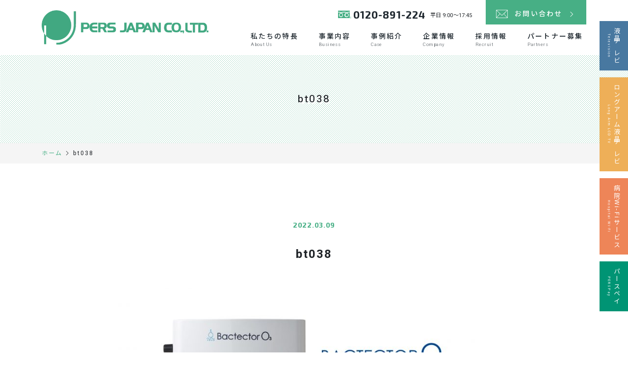

--- FILE ---
content_type: text/html; charset=UTF-8
request_url: https://persjapan.co.jp/blog/bactector_o3/bt038/
body_size: 6058
content:
<!DOCTYPE html><html dir="ltr" lang="ja" prefix="og: https://ogp.me/ns#"><head><meta charset="UTF-8"><meta name="viewport" content="width=device-width, initial-scale=1, shrink-to-fit=no"><link rel="profile" href="http://gmpg.org/xfn/11"><link media="all" href="https://persjapan.co.jp/wp/wp-content/cache/autoptimize/css/autoptimize_7df5275a10038a3f14f2a0c477361024.css" rel="stylesheet"><title>bt038 | PERS JAPAN</title><meta name="robots" content="max-image-preview:large" /><link rel="canonical" href="https://persjapan.co.jp/blog/bactector_o3/bt038/" /><meta name="generator" content="All in One SEO (AIOSEO) 4.4.7.1" /><meta property="og:locale" content="ja_JP" /><meta property="og:site_name" content="PERS JAPAN | パースジャパンは病室の床頭台やテレビカードシステムなどをはじめ、「入院患者様の利便性」を追求したオリジナル商品を提供しております。" /><meta property="og:type" content="article" /><meta property="og:title" content="bt038 | PERS JAPAN" /><meta property="og:url" content="https://persjapan.co.jp/blog/bactector_o3/bt038/" /><meta property="og:image" content="https://persjapan.co.jp/wp/wp-content/uploads/2019/10/logo.png" /><meta property="og:image:secure_url" content="https://persjapan.co.jp/wp/wp-content/uploads/2019/10/logo.png" /><meta property="article:published_time" content="2022-03-09T06:07:30+00:00" /><meta property="article:modified_time" content="2022-03-09T06:07:30+00:00" /><meta name="twitter:card" content="summary" /><meta name="twitter:title" content="bt038 | PERS JAPAN" /><meta name="twitter:image" content="https://persjapan.co.jp/wp/wp-content/uploads/2019/10/logo.png" /> <script type="application/ld+json" class="aioseo-schema">{"@context":"https:\/\/schema.org","@graph":[{"@type":"BreadcrumbList","@id":"https:\/\/persjapan.co.jp\/blog\/bactector_o3\/bt038\/#breadcrumblist","itemListElement":[{"@type":"ListItem","@id":"https:\/\/persjapan.co.jp\/#listItem","position":1,"item":{"@type":"WebPage","@id":"https:\/\/persjapan.co.jp\/","name":"\u5bb6","description":"\u30d1\u30fc\u30b9\u30b8\u30e3\u30d1\u30f3\u306f\u75c5\u5ba4\u306e\u5e8a\u982d\u53f0\u3084\u30c6\u30ec\u30d3\u30ab\u30fc\u30c9\u30b7\u30b9\u30c6\u30e0\u306a\u3069\u3092\u306f\u3058\u3081\u3001\u300c\u5165\u9662\u60a3\u8005\u69d8\u306e\u5229\u4fbf\u6027\u300d\u3092\u8ffd\u6c42\u3057\u305f\u30aa\u30ea\u30b8\u30ca\u30eb\u5546\u54c1\u3092\u63d0\u4f9b\u3057\u3066\u304a\u308a\u307e\u3059\u3002","url":"https:\/\/persjapan.co.jp\/"},"nextItem":"https:\/\/persjapan.co.jp\/blog\/bactector_o3\/bt038\/#listItem"},{"@type":"ListItem","@id":"https:\/\/persjapan.co.jp\/blog\/bactector_o3\/bt038\/#listItem","position":2,"item":{"@type":"WebPage","@id":"https:\/\/persjapan.co.jp\/blog\/bactector_o3\/bt038\/","name":"bt038","url":"https:\/\/persjapan.co.jp\/blog\/bactector_o3\/bt038\/"},"previousItem":"https:\/\/persjapan.co.jp\/#listItem"}]},{"@type":"ItemPage","@id":"https:\/\/persjapan.co.jp\/blog\/bactector_o3\/bt038\/#itempage","url":"https:\/\/persjapan.co.jp\/blog\/bactector_o3\/bt038\/","name":"bt038 | PERS JAPAN","inLanguage":"ja","isPartOf":{"@id":"https:\/\/persjapan.co.jp\/#website"},"breadcrumb":{"@id":"https:\/\/persjapan.co.jp\/blog\/bactector_o3\/bt038\/#breadcrumblist"},"datePublished":"2022-03-09T06:07:30+09:00","dateModified":"2022-03-09T06:07:30+09:00"},{"@type":"Organization","@id":"https:\/\/persjapan.co.jp\/#organization","name":"PERS JAPAN","url":"https:\/\/persjapan.co.jp\/","logo":{"@type":"ImageObject","url":"https:\/\/persjapan.co.jp\/wp\/wp-content\/uploads\/2019\/10\/logo.png","@id":"https:\/\/persjapan.co.jp\/blog\/bactector_o3\/bt038\/#organizationLogo","width":580,"height":118},"image":{"@id":"https:\/\/persjapan.co.jp\/#organizationLogo"}},{"@type":"WebSite","@id":"https:\/\/persjapan.co.jp\/#website","url":"https:\/\/persjapan.co.jp\/","name":"PERS JAPAN","description":"\u30d1\u30fc\u30b9\u30b8\u30e3\u30d1\u30f3\u306f\u75c5\u5ba4\u306e\u5e8a\u982d\u53f0\u3084\u30c6\u30ec\u30d3\u30ab\u30fc\u30c9\u30b7\u30b9\u30c6\u30e0\u306a\u3069\u3092\u306f\u3058\u3081\u3001\u300c\u5165\u9662\u60a3\u8005\u69d8\u306e\u5229\u4fbf\u6027\u300d\u3092\u8ffd\u6c42\u3057\u305f\u30aa\u30ea\u30b8\u30ca\u30eb\u5546\u54c1\u3092\u63d0\u4f9b\u3057\u3066\u304a\u308a\u307e\u3059\u3002","inLanguage":"ja","publisher":{"@id":"https:\/\/persjapan.co.jp\/#organization"}}]}</script> <script async src="https://www.google-analytics.com/analytics.js"></script>  <script src='https://persjapan.co.jp/wp/wp-includes/js/jquery/jquery.min.js?ver=3.6.1' id='jquery-core-js'></script> <meta name="mobile-web-app-capable" content="yes"><meta name="apple-mobile-web-app-capable" content="yes"><meta name="apple-mobile-web-app-title" content="PERS JAPAN - パースジャパンは病室の床頭台やテレビカードシステムなどをはじめ、「入院患者様の利便性」を追求したオリジナル商品を提供しております。"><link rel="icon" href="https://persjapan.co.jp/wp/wp-content/uploads/2019/10/cropped-logo-32x32.png" sizes="32x32" /><link rel="icon" href="https://persjapan.co.jp/wp/wp-content/uploads/2019/10/cropped-logo-192x192.png" sizes="192x192" /><link rel="apple-touch-icon" href="https://persjapan.co.jp/wp/wp-content/uploads/2019/10/cropped-logo-180x180.png" /><meta name="msapplication-TileImage" content="https://persjapan.co.jp/wp/wp-content/uploads/2019/10/cropped-logo-270x270.png" /><meta name="google-site-verification" content="HuYFIO5WirBGgolZEqobYtDrEohZAuHz61_hzn6BZHI" /></head><body class="attachment attachment-template-default single single-attachment postid-4290 attachmentid-4290 attachment-jpeg wp-custom-logo wp-embed-responsive group-blog understrap-has-sidebar"><div class="hfeed site" id="page"><div class="wrapper-fluid wrapper-navbar" id="wrapper-navbar"><div class="container"><nav class="navbar navbar-expand-lg"><div class="brand"> <a href="https://persjapan.co.jp/" class="navbar-brand custom-logo-link" rel="home"><img width="580" height="118" src="https://persjapan.co.jp/wp/wp-content/uploads/2019/10/logo.png" class="img-fluid" alt="PERS JAPAN" decoding="async" /></a> <button class="navbar-toggler" type="button"><div class="btn_inner"><div class="icon"></div></div><div class="text">MENU</div> </button></div><div class="flexnav" data-breakpoint="992"><div class="global-nav"><div class="menu-grobal-menu-container"><ul id="main-menu" class="menu"><li id="menu-item-27" class="menu-item menu-item-type-post_type menu-item-object-page menu-item-27"><div class="link-box"><a href="https://persjapan.co.jp/about-us/">私たちの特長 <span>About Us</span></a></div></li><li id="menu-item-24" class="menu-item menu-item-type-post_type menu-item-object-page menu-item-has-children menu-item-24"><div class="link-box"><a href="https://persjapan.co.jp/business/">事業内容 <span>Business</span></a></div><div class="sub-menu-wrapper"><div class="inner"><ul class="sub-menu"><li id="menu-item-840" class="menu-item menu-item-type-post_type menu-item-object-page menu-item-has-children menu-item-840"><div class="link-box"><a href="https://persjapan.co.jp/business/rental/">病院向けレンタル事業 <span>Rental Business for Hospital</span></a></div><div class="sub-menu-wrapper"><div class="inner"><ul class="sub-menu"><li id="menu-item-940" class="menu-item menu-item-type-post_type menu-item-object-page menu-item-940"><div class="link-box"><a href="https://persjapan.co.jp/business/rental/products/">取扱商品 <span>Products</span></a></div></li><li id="menu-item-936" class="menu-item menu-item-type-post_type menu-item-object-page menu-item-936"><div class="link-box"><a href="https://persjapan.co.jp/business/rental/tv-card-system/">テレビカードシステム <span>TV Card System</span></a></div></li><li id="menu-item-5081" class="menu-item menu-item-type-post_type menu-item-object-page menu-item-5081"><div class="link-box"><a href="https://persjapan.co.jp/business/rental/perspay/">患者様直収日額レンタルサービス <span>PERSPay(パースペイ)</span></a></div></li><li id="menu-item-937" class="menu-item menu-item-type-post_type menu-item-object-page menu-item-937"><div class="link-box"><a href="https://persjapan.co.jp/business/rental/creating-hospitalization-guidance/">入院案内コンテンツ作成 <span>Creating Hospitalization Guidance</span></a></div></li><li id="menu-item-938" class="menu-item menu-item-type-post_type menu-item-object-page menu-item-938"><div class="link-box"><a href="https://persjapan.co.jp/business/rental/ic-card-system-in-hospital/">病院内ICカードシステム <span>IC Card System in Hospital</span></a></div></li><li id="menu-item-939" class="menu-item menu-item-type-post_type menu-item-object-page menu-item-939"><div class="link-box"><a href="https://persjapan.co.jp/business/rental/mattress/">マットレス <span>Mattress</span></a></div></li></ul></div></div></li><li id="menu-item-877" class="menu-item menu-item-type-post_type menu-item-object-page menu-item-has-children menu-item-877"><div class="link-box"><a href="https://persjapan.co.jp/business/solutions/">病院向けソリューション <span>Solutions for Hospital</span></a></div><div class="sub-menu-wrapper"><div class="inner"><ul class="sub-menu"><li id="menu-item-941" class="menu-item menu-item-type-post_type menu-item-object-page menu-item-941"><div class="link-box"><a href="https://persjapan.co.jp/business/solutions/pictogram/">医療看護支援ピクトグラム <span>Medical Nursing Support Pictogram</span></a></div></li><li id="menu-item-943" class="menu-item menu-item-type-post_type menu-item-object-page menu-item-943"><div class="link-box"><a href="https://persjapan.co.jp/business/solutions/wi-fi/">病院Wi-Fiサービス <span>Hospital Wi-Fi</span></a></div></li><li id="menu-item-942" class="menu-item menu-item-type-post_type menu-item-object-page menu-item-942"><div class="link-box"><a href="https://persjapan.co.jp/business/solutions/storage/">診療情報外部保管サービス <span>Medical Records Storage Services</span></a></div></li><li id="menu-item-4422" class="menu-item menu-item-type-post_type menu-item-object-page menu-item-4422"><div class="link-box"><a href="https://persjapan.co.jp/business/solutions/facility/">ファシリティーデザイン <span>Facility Design</span></a></div></li></ul></div></div></li><li id="menu-item-878" class="menu-item menu-item-type-post_type menu-item-object-page menu-item-has-children menu-item-878"><div class="link-box"><a href="https://persjapan.co.jp/business/services/">商品販売・サービス <span>Product Sales and Services</span></a></div><div class="sub-menu-wrapper"><div class="inner"><ul class="sub-menu"><li id="menu-item-944" class="menu-item menu-item-type-post_type menu-item-object-page menu-item-944"><div class="link-box"><a href="https://persjapan.co.jp/business/services/product-sales/">商品販売 <span>Product Sales</span></a></div></li><li id="menu-item-945" class="menu-item menu-item-type-post_type menu-item-object-page menu-item-945"><div class="link-box"><a href="https://persjapan.co.jp/business/services/energy-saving/">省エネサービス <span>Energy Saving Service</span></a></div></li><li id="menu-item-6589" class="menu-item menu-item-type-post_type menu-item-object-page menu-item-6589"><div class="link-box"><a href="https://persjapan.co.jp/?page_id=6547">医療従事者さま向け通販<span>PJ MALL</span></a></div></li><li id="menu-item-3206" class="menu-item menu-item-type-post_type_archive menu-item-object-blog menu-item-3206"><div class="link-box"><a href="https://persjapan.co.jp/blog/">商品ブログ <span>Blog</span></a></div></li></ul></div></div></li><li id="menu-item-5415" class="menu-item menu-item-type-post_type menu-item-object-page menu-item-has-children menu-item-5415"><div class="link-box"><a href="https://persjapan.co.jp/business/human-resources/">人材サービス事業<span>Human Resources</span></a></div><div class="sub-menu-wrapper"><div class="inner"><ul class="sub-menu"><li id="menu-item-5414" class="menu-item menu-item-type-post_type menu-item-object-page menu-item-5414"><div class="link-box"><a href="https://persjapan.co.jp/business/human-resources/temporary-staffing/">人材派遣サービス<span>Temporary Staffing</span></a></div></li><li id="menu-item-5413" class="menu-item menu-item-type-post_type menu-item-object-page menu-item-5413"><div class="link-box"><a href="https://persjapan.co.jp/business/human-resources/business-contract/">業務受託サービス<span>Business Contract</span></a></div></li></ul></div></div></li></ul></div></div></li><li id="menu-item-23" class="menu-item menu-item-type-post_type menu-item-object-page menu-item-23"><div class="link-box"><a href="https://persjapan.co.jp/case/">事例紹介 <span>Case</span></a></div></li><li id="menu-item-25" class="menu-item menu-item-type-post_type menu-item-object-page menu-item-has-children menu-item-25"><div class="link-box"><a href="https://persjapan.co.jp/company/">企業情報 <span>Company</span></a></div><div class="sub-menu-wrapper"><div class="inner"><ul class="sub-menu"><li id="menu-item-357" class="menu-item menu-item-type-post_type menu-item-object-page menu-item-357"><div class="link-box"><a href="https://persjapan.co.jp/company/philosophy/">企業理念 <span>Philosophy</span></a></div></li><li id="menu-item-361" class="menu-item menu-item-type-post_type menu-item-object-page menu-item-361"><div class="link-box"><a href="https://persjapan.co.jp/company/message/">社長メッセージ <span>Message</span></a></div></li><li id="menu-item-358" class="menu-item menu-item-type-post_type menu-item-object-page menu-item-358"><div class="link-box"><a href="https://persjapan.co.jp/company/outline/">会社概要 <span>Profile</span></a></div></li><li id="menu-item-360" class="menu-item menu-item-type-post_type menu-item-object-page menu-item-360"><div class="link-box"><a href="https://persjapan.co.jp/company/history/">沿革 <span>History</span></a></div></li><li id="menu-item-359" class="menu-item menu-item-type-post_type menu-item-object-page menu-item-359"><div class="link-box"><a href="https://persjapan.co.jp/company/offices/">営業所一覧 <span>Offices</span></a></div></li></ul></div></div></li><li id="menu-item-26" class="menu-item menu-item-type-post_type menu-item-object-page menu-item-has-children menu-item-26"><div class="link-box"><a href="https://persjapan.co.jp/recruit/">採用情報 <span>Recruit</span></a></div><div class="sub-menu-wrapper"><div class="inner"><ul class="sub-menu"><li id="menu-item-719" class="menu-item menu-item-type-post_type menu-item-object-page menu-item-719"><div class="link-box"><a href="https://persjapan.co.jp/recruit/ideal-candidate-profile/">求める人物像 <span>Ideal Candidate Profile</span></a></div></li><li id="menu-item-716" class="menu-item menu-item-type-post_type menu-item-object-page menu-item-716"><div class="link-box"><a href="https://persjapan.co.jp/recruit/vision/">ビジョン <span>Vision</span></a></div></li><li id="menu-item-718" class="menu-item menu-item-type-post_type menu-item-object-page menu-item-718"><div class="link-box"><a href="https://persjapan.co.jp/recruit/educational-program/">教育プログラム <span>Educational Program</span></a></div></li></ul></div></div></li><li id="menu-item-22" class="menu-item menu-item-type-post_type menu-item-object-page menu-item-22"><div class="link-box"><a href="https://persjapan.co.jp/partners/">パートナー募集 <span>Partners</span></a></div></li></ul></div></div><div class="header-contact"><div class="telephone"><p class="number"><i class="icon-freedial"></i><a href="tel:0120-891-224">0120-891-224</a><p class="opening-time">平日 9:00～17:45</p></div><div class="form"> <a href="https://persjapan.co.jp/contact/"><span>お問い合わせ</span></a></div></div></div></nav></div></div><div class="page-header"><div class="page-title"><h1 class="jp only" data-aos="fade-up">bt038</h1></div></div><div class="breadcrumb-wrapper"><div class="container"><div class="breadcrumb-section"><ul class="breadcrumb-lists"><li><a href="https://persjapan.co.jp"><span>ホーム</span></a></li><li><span>bt038</span></li></ul></div></div></div><div class="wrapper" id="single-wrapper"><div class="container content-block" id="content" tabindex="-1"><div class="row"><div class="col-md content-area" id="primary"><main class="site-main" id="main"><div class="content-single text-only"><div class="inner"><div class="content-block"><article class="post-4290 attachment type-attachment status-inherit hentry" id="post-4290"><header class="entry-header"><div class="posted-on"><p class="date">2022.03.09</p></div><div class="entry-title"><h2>bt038</h2></div></header><div class="entry-content"><p class="attachment"><a href='https://persjapan.co.jp/wp/wp-content/uploads/2022/03/bt038.jpg'><img width="768" height="455" src="https://persjapan.co.jp/wp/wp-content/uploads/2022/03/bt038-768x455.jpg" class="attachment-medium size-medium" alt="" decoding="async" loading="lazy" srcset="https://persjapan.co.jp/wp/wp-content/uploads/2022/03/bt038-768x455.jpg 768w, https://persjapan.co.jp/wp/wp-content/uploads/2022/03/bt038.jpg 1198w" sizes="(max-width: 768px) 100vw, 768px" /></a></p></div></article></div><nav class="navigation post-navigation" aria-label="投稿"><h2 class="screen-reader-text">投稿ナビゲーション</h2><div class="nav-links"><div class="nav-previous"><a href="https://persjapan.co.jp/blog/bactector_o3/" rel="prev"><span class="meta-nav">Published in</span><span class="post-title">救急車に採用。オゾンの力で病院内のカーテンやソファーの付着菌にも対応する除菌・脱臭機。</span></a></div></div></nav></div></div></main></div></div></div></div><div id="page-top"><a href="#"><span>PAGE TOP</span></a></div><footer class="site-footer" id="colophon"><div class="sponsor bg-image"><div class="image" style="background-image: url(https://persjapan.co.jp/wp/wp-content/uploads/2019/10/sports-promotion_main.jpg);"></div><div class="container content-block"><div class="row flex-row-reverse align-items-center mB-20em"><div class="col-lg-auto text-center text-lg-left mB20em"><h2 class="block-title mB10em" data-aos="fade-up"><span class="jp">スポーツ振興</span><span class="en">Sports Promotion</span></h2><p class="level1 mB0" data-aos="fade-up"><span>パースジャパンは</span><br class="d-none d-lg-block"> <span>スポーツ振興に</span><span>貢献しております。</span></p></div><div class="col-lg mB20em"><div class="row mini-gutters mB-10em"><div class="col-sm mB10em" data-aos="fade-up"> <a href="https://chibajets.jp" target="_blank" class="box"><figure class="chiba_jets"><div class="image"><img src="https://persjapan.co.jp/wp/wp-content/uploads/2025/12/chiba_jets.png"></div><figcaption>千葉ジェッツ</figcaption></figure> </a></div><div class="col-sm mB10em" data-aos="fade-up"> <a href="https://www.pescadola-machida.com" target="_blank" class="box"><figure class="pescadola_machida"><div class="image"><img src="https://persjapan.co.jp/wp/wp-content/uploads/2019/08/pescadola_machida.png"></div><figcaption>ペスカドーラ町田</figcaption></figure> </a></div><div class="col-sm mB10em" data-aos="fade-up"> <a href="http://tonan-sc.jp" target="_blank" class="box"><figure class="tonan_soccer_club"><div class="image"><img src="https://persjapan.co.jp/wp/wp-content/uploads/2019/08/tonan_soccer_club.png"></div><figcaption>図南サッカークラブ</figcaption></figure> </a></div></div></div></div></div></div><div class="wrapper" id="wrapper-footer"><div class="site-info"><div class="container" data-aos="fade-up"><div class="footer-sitemap"><div class="menu-footer-menu-container"><ul id="menu-footer-menu" class="footer-menu"><li id="menu-item-1315" class="menu-item menu-item-type-post_type menu-item-object-page menu-item-1315"><a href="https://persjapan.co.jp/news/">新着情報</a></li><li id="menu-item-3209" class="menu-item menu-item-type-post_type_archive menu-item-object-blog menu-item-3209"><a href="https://persjapan.co.jp/blog/">商品ブログ</a></li><li id="menu-item-129" class="menu-item menu-item-type-post_type menu-item-object-page menu-item-129"><a href="https://persjapan.co.jp/for-card-users/">カードご利用者様へ</a></li><li id="menu-item-128" class="menu-item menu-item-type-post_type menu-item-object-page menu-item-128"><a href="https://persjapan.co.jp/contact/">お問い合わせ</a></li><li id="menu-item-127" class="menu-item menu-item-type-post_type menu-item-object-page menu-item-127"><a href="https://persjapan.co.jp/sitemap/">サイトマップ</a></li><li id="menu-item-126" class="menu-item menu-item-type-post_type menu-item-object-page menu-item-126"><a href="https://persjapan.co.jp/usage-notes/">サイトご利用にあたって</a></li><li id="menu-item-125" class="menu-item menu-item-type-post_type menu-item-object-page menu-item-125"><a href="https://persjapan.co.jp/privacy-policy/">個人情報保護方針</a></li><li id="menu-item-2001" class="menu-item menu-item-type-post_type menu-item-object-page menu-item-2001"><a href="https://persjapan.co.jp/information-security-policy/">情報セキュリティ基本方針</a></li></ul></div></div><div class="footer-widget row justify-content-center"><ul class="footer-mark"><li><figure><div><img src="https://persjapan.co.jp/wp/wp-content/uploads/2020/06/17001048_200_JP.png" style="max-height: 65px;"></div><figcaption><span style="letter-spacing: -0.05em">プライバシーマークを付与されました。</span></figcaption></figure></li><li><figure><div><img src="https://persjapan.co.jp/wp/wp-content/uploads/2019/10/siaa-for-kohkin-logo.png" style="max-height: 65px; padding-bottom: 10px;"></div><figcaption><span>(社)抗菌製品技術協議会に加盟しています。</span></figcaption></figure></li><li><figure><div> <script type="text/javascript" src="//seal.securecore.co.jp/js/ss_130-50.js"></script><noscript><img src="//seal.securecore.co.jp/image/noscript_130x50.png"></noscript></div><figcaption><span>このサイトはクラウドセキュアにより認証されています。</span></figcaption></figure></li></ul></div><div class="copyright"> &copy; 2026 <a href="https://persjapan.co.jp/"> PERS JAPAN </a> All rights reserved.</div></div></div></div></footer></div><div id="fixed-button"><ul><li><a href="https://persjapan.co.jp/business/rental/products/tv/">液晶テレビ<small>Television</small></a></li><li><a href="https://persjapan.co.jp/business/rental/products/long-arm-lcd-tv/">ロングアーム液晶テレビ<small>Long Arm LCD TV</small></a></li><li><a href="https://persjapan.co.jp/business/solutions/wi-fi/">病院Wi-Fiサービス<small>Hospital Wi-Fi</small></a></li><li><a href="https://persjapan.co.jp/business/rental/perspay/">パースペイ<small>PERSPay</small></a></li></ul></div> <!--[if lt IE 9]> <script src='https://persjapan.co.jp/wp/wp-content/themes/pers-japan/js/html5shiv.js?ver=1.0.0' id='html5shiv-js'></script> <![endif]--> <!--[if lt IE 9]> <script src='https://persjapan.co.jp/wp/wp-content/themes/pers-japan/js/respond.js?ver=1.0.0' id='respond-js'></script> <![endif]-->  <script defer src="https://persjapan.co.jp/wp/wp-content/cache/autoptimize/js/autoptimize_9968525244d230ebc7883e5d6c8d8db4.js"></script></body></html><!-- WP Fastest Cache file was created in 0.10045504570007 seconds, on 14-01-26 16:24:19 --><!-- need to refresh to see cached version -->

--- FILE ---
content_type: text/plain
request_url: https://www.google-analytics.com/j/collect?v=1&_v=j102&a=1952471844&t=pageview&_s=1&dl=https%3A%2F%2Fpersjapan.co.jp%2Fblog%2Fbactector_o3%2Fbt038%2F&ul=en-us%40posix&dt=bt038%20%7C%20PERS%20JAPAN&sr=1280x720&vp=1280x720&_u=KEBAAEABEAAAACAAI~&jid=1719477448&gjid=840803648&cid=404475363.1768375465&tid=UA-149426365-1&_gid=2116275352.1768375465&_r=1&_slc=1&z=57345285
body_size: -450
content:
2,cG-EM668W9TCJ